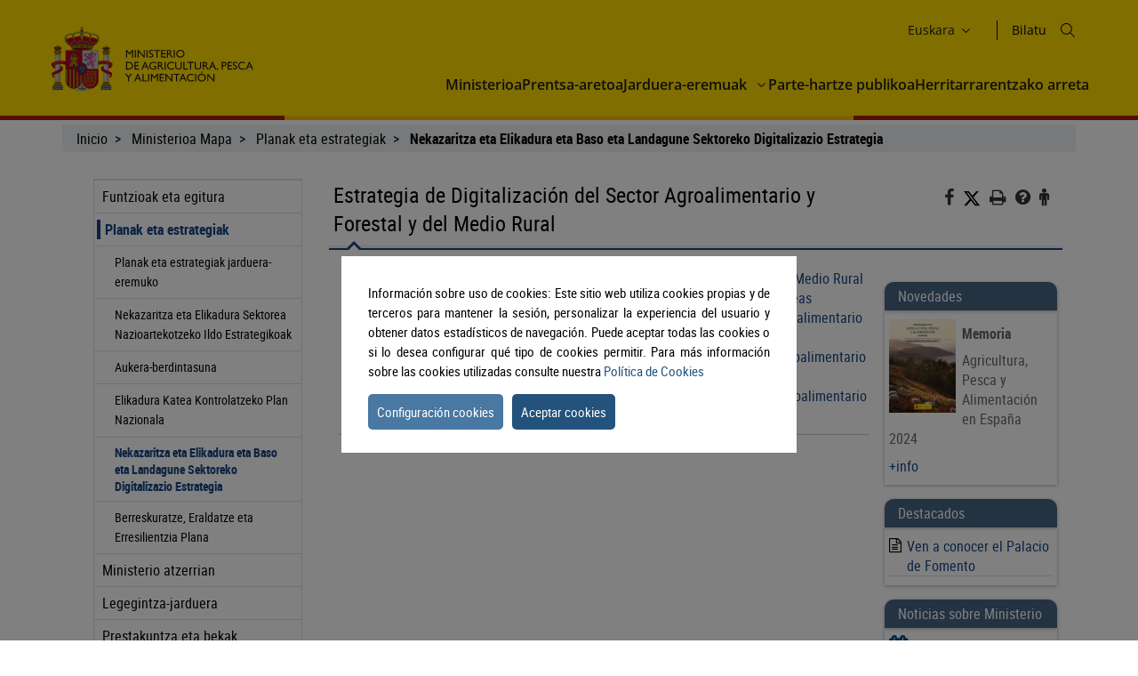

--- FILE ---
content_type: text/html;charset=UTF-8
request_url: https://www.mapa.gob.es/eu/ministerio/planes-estrategias/estrategia-digitalizacion-sector-agroalimentario
body_size: 9098
content:
<!DOCTYPE html> <html xmlns="http://www.w3.org/1999/xhtml" class="no-js" lang="eu"> <head> <meta charset="utf-8" /> <meta http-equiv="X-UA-Compatible" content="IE=edge" /> <meta name="viewport" content="width=device-width, initial-scale=1" /> <link rel="icon" href="/.resources/mgnl-mapa-frontend/webresources/img/magrama-favicon.ico"/> <title>Estrategia de Digitalización del Sector Agroalimentario y Forestal y del Medio Rural</title> <meta name="description" content="Estrategia de Digitalización del Sector Agroalimentario y Forestal y del Medio Rural"/> <meta name="keywords" content=""/> <meta name="robots" content="index,follow"/> <meta name="fecha_pub" content="2025-10-22" /> <meta name="seccion" content="Ministerio" /> <link rel="canonical" href="https://www.mapa.gob.es/es/ministerio/planes-estrategias/estrategia-digitalizacion-sector-agroalimentario" /> <link rel="stylesheet" type="text/css" href="/.resources/mgnl-mapa-frontend/webresources/css/libs/font-awesome-custom.css" media="all" /> <link rel="stylesheet" type="text/css" href="/.resources/mgnl-mapa-frontend/webresources/css/bootstrap-custom.css" media="all" /> <link rel="stylesheet" type="text/css" href="/.resources/mgnl-mapa-frontend/webresources/css/libs/mediaelementplayer.css" media="all" /> <link rel="stylesheet" type="text/css" href="/.resources/mgnl-mapa-frontend/webresources/css/libs/owl-carousel-custom.css" media="all" /> <link rel="stylesheet" type="text/css" href="/.resources/mgnl-mapa-frontend/webresources/css/libs/prettyPhoto-custom.css" media="all" /> <link rel="stylesheet" type="text/css" href="/.resources/mgnl-mapa-frontend/webresources/css/style-magrama-rwd.css" media="all" /> <link rel="stylesheet" type="text/css" href="/.resources/mgnl-mapa-frontend/webresources/css/nested-acordeon-custom.css" media="all" /> <link rel="stylesheet" type="text/css" href="/.resources/mgnl-mapa-frontend/webresources/css/magrama.css" media="all" /> <link rel="stylesheet" type="text/css" href="/.resources/mgnl-mapa-frontend/webresources/css/header.css" media="all" /> <link rel="stylesheet" type="text/css" href="/.resources/mgnl-mapa-frontend/webresources/css/footer.css" media="all" /> <link rel="stylesheet" type="text/css" href="/.resources/mgnl-mapa-frontend/webresources/css/libs/jquery-ui.css" media="all" /> <link rel="stylesheet" type="text/css" href="/.resources/mgnl-mapa-frontend/webresources/css/libs/lity.min.css" media="all" /> <script src="/.resources/mgnl-mapa-frontend/webresources/js/libs/jquery-3.7.0.min.js"></script> <script src="/.resources/mgnl-mapa-frontend/webresources/js/libs/bootstrap.min.js"></script> <script src="/.resources/mgnl-mapa-frontend/webresources/js/libs/bootstrap-select.js"></script> <script src="/.resources/mgnl-mapa-frontend/webresources/js/libs/jquery-lib-min.js"></script> <script src="/.resources/mgnl-mapa-frontend/webresources/js/libs/owl.carousel.min.js"></script> <script src="/.resources/mgnl-mapa-frontend/webresources/js/libs/mediaelement-and-player.min.js"></script> <script src="/.resources/mgnl-mapa-frontend/webresources/js/libs/imageMap.js"></script> <script src="/.resources/mgnl-mapa-frontend/webresources/js/libs/modernizr.js"></script> <script src="/.resources/mgnl-mapa-frontend/webresources/js/libs/prettyPhoto.js"></script> <script src="/.resources/mgnl-mapa-frontend/webresources/js/libs/stickyFill.js"></script> <script src="/.resources/mgnl-mapa-frontend/webresources/js/rrss.js"></script> <script src="/.resources/mgnl-mapa-frontend/webresources/js/toolbar.js"></script> <script src="/.resources/mgnl-mapa-frontend/webresources/js/libs/stackable.js"></script> <script src="/.resources/mgnl-mapa-frontend/webresources/js/libs/cookieconsentmin.js"></script> <script src="/.resources/mgnl-mapa-frontend/webresources/js/mapa-rwd.js"></script> <script src="/.resources/mgnl-mapa-frontend/webresources/js/main.js"></script> <script src="/.resources/mgnl-mapa-frontend/webresources/js/libs/calendario.js"></script> <script src="/.resources/mgnl-mapa-frontend/webresources/js/libs/jquery-ui.min.js"></script> <script src="/.resources/mgnl-mapa-frontend/webresources/js/libs/lity.min.js"></script> <script src="/.resources/mgnl-mapa-frontend/webresources/js/libs/magramaGTMmin.js"></script> </head> <body> <script id="magramaGTM" codgtm="GTM-KQ5QH6Q" src="/.resources/mgnl-mapa-frontend/webresources/js/libs/magramaGTMmin.js"></script> <header class="main-header"> <div class="content"> <section class="header--main-left"> <div class="header home"> <!--modulo logotipos--> <div class="logo-header"> <div class="logos"> <a href="/eu/" accesskey="0"> <img src="/dam/mapa_asset_paginas_manuales/cabecera/mapa_tcm30-622562.svg" alt="Ministerio de Agricultura, Pesca y Alimentación" title="Ministerio de Agricultura, Pesca y Alimentación" class="img-responsive"> </a> </div> </div> <!--fin modulo logotipos--> </div> </section> <section class="header--main-right"> <div class="info-header"> <!--modulo hiddenLink--> <h1 class="hidden-xs"> <a title="Ministerio de Agricultura, Pesca y Alimentación" href="/eu" accesskey="0">Ministerio de Agricultura, Pesca y Alimentación</a> </h1> <!--fin modulo hiddenLink--> <div class="organizador-menu"> <ul> <!--modulo idiomas--> <li class="organizador-idiomas"> <div class="selector-idiomas"> <div id="idioms"> <div id="idiomaselected" tabindex="0"> <span id="idiomasel"> Euskara </span> <svg xmlns="http://www.w3.org/2000/svg" width="15" height="15" viewBox="0 0 512 512" fill="none"> <path fill-rule="evenodd" clip-rule="evenodd" d="M114.686 181.686C120.935 175.438 131.065 175.438 137.314 181.686L255.5 299.873L373.686 181.686C379.935 175.438 390.065 175.438 396.314 181.686C402.562 187.935 402.562 198.065 396.314 204.314L273.885 326.743C263.731 336.896 247.269 336.896 237.115 326.743L114.686 204.314C108.438 198.065 108.438 187.935 114.686 181.686Z" fill="black"></path> </svg> </div> <div id="idiomas" style="display: none;"> <p><a href="/es/ministerio/planes-estrategias/estrategia-digitalizacion-sector-agroalimentario" lang="es"> Castellano </a></p> <p><a href="/en/ministerio/planes-estrategias/estrategia-digitalizacion-sector-agroalimentario" lang="en"> English </a></p> <p><a href="/fr/ministerio/planes-estrategias/estrategia-digitalizacion-sector-agroalimentario" lang="fr"> Français </a></p> <p><a href="/ca/ministerio/planes-estrategias/estrategia-digitalizacion-sector-agroalimentario" lang="ca"> Català </a></p> <p><a href="/gl/ministerio/planes-estrategias/estrategia-digitalizacion-sector-agroalimentario" lang="gl"> Galego </a></p> <p><a href="/eu/ministerio/planes-estrategias/estrategia-digitalizacion-sector-agroalimentario" lang="eu"> Euskara </a></p> <p><a href="/va/ministerio/planes-estrategias/estrategia-digitalizacion-sector-agroalimentario" lang="ca-valencia"> Valencià </a></p> </div> </div> </div> </li> <!--fin modulo idiomas--> <!--modulo redes sociales--> <li class="buscador" style="list-style-type: none;"> <span id="textoDeBusqueda" class="textoDeBusqueda">Bilatu</span> <span class="iconoDeBusqueda" id="iconoDeBusqueda"> <a class="pestana-configuracion" href="/eu/buscador" aria-label="Icono busqueda"> <svg xmlns="http://www.w3.org/2000/svg" xmlns:xlink="http://www.w3.org/1999/xlink" width="16px" height="16px" viewBox="0 0 16 16" version="1.1"> <g id="surface1"> <path style="stroke: none; fill-rule: evenodd; fill: rgb(0%, 0%, 0%); fill-opacity: 1;" d="M 11.75 6.375 C 11.75 9.34375 9.34375 11.75 6.375 11.75 C 3.40625 11.75 1 9.34375 1 6.375 C 1 3.40625 3.40625 1 6.375 1 C 9.34375 1 11.75 3.40625 11.75 6.375 Z M 10.515625 11.222656 C 9.402344 12.175781 7.957031 12.75 6.375 12.75 C 2.855469 12.75 0 9.894531 0 6.375 C 0 2.855469 2.855469 0 6.375 0 C 9.894531 0 12.75 2.855469 12.75 6.375 C 12.75 7.957031 12.175781 9.402344 11.222656 10.515625 L 15.855469 15.144531 C 16.046875 15.339844 16.046875 15.660156 15.855469 15.855469 C 15.660156 16.046875 15.339844 16.046875 15.144531 15.855469 Z M 10.515625 11.222656 "> </path> </g> </svg> <span class="sr-only">Bilatu</span> </a> </span> </li> <!--fin modulo redes sociales--> </ul> </div> </div> <nav id="nav" role="navigation" aria-label="Navegador"> <svg xmlns="http://www.w3.org/2000/svg" id="top--menu-icon" width="51px" height="51px" viewBox="0 0 512 512"> <path fill="#000" d="M32 96v64h448V96H32zm0 128v64h448v-64H32zm0 128v64h448v-64H32z"></path> </svg> <div id="botonMenu" class="botonMenu" role="button"> <div id="botonMenu" class="botonMenu" role="button"> <button type="button" id="botonMenu-btn" class="navbar-toggle collapsed" data-toggle="collapse" aria-expanded="false" aria-controls="navbar" data-target="#navegacion-inferior"> <span class="sr-only">Menu de navegacion</span> <span class="icon-bar top-bar"></span> <span class="icon-bar middle-bar"></span> <span class="icon-bar bottom-bar"></span> </button> <label for="top--menu-input">Menú</label> <span>.</span> </div> </div> <input type="checkbox" id="top--menu-input" name="top--menu-input" /> <div class="navbar1 navbar-static-top"> <div class="reorder-container"> <div class="organizador-menu-responsive"> <ul> <li class="organizador-idioma-responsive"> <div id="idiomaselected-responsive" tabindex="0"> <label for="idiomas-responsive-input"> <span id="idiomasel-responsive">Castellano</span> <svg xmlns="http://www.w3.org/2000/svg" width="15" height="15" viewBox="0 0 512 512" fill="none"> <path fill-rule="evenodd" clip-rule="evenodd" d="M114.686 181.686C120.935 175.438 131.065 175.438 137.314 181.686L255.5 299.873L373.686 181.686C379.935 175.438 390.065 175.438 396.314 181.686C402.562 187.935 402.562 198.065 396.314 204.314L273.885 326.743C263.731 336.896 247.269 336.896 237.115 326.743L114.686 204.314C108.438 198.065 108.438 187.935 114.686 181.686Z" fill="black"></path> </svg> <label> </div> <input type="checkbox" id="idiomas-responsive-input" name="idiomas-responsive-input" aria-label="" /> <div class="selector-idiomas-responsive"> <label for="idiomas-responsive-input"> <span class="icon-bar top-bar"></span> <span class="icon-bar bottom-bar"></span> </label> <div id="idioms-responsive"> <div id="idiomas-responsive"> <p><a href="/ca" lang="ca">Català</a></p> <p><a href="/gl" lang="gl">Galego</a></p> <p><a href="/eu" lang="eu">Euskara</a></p> <p><a href="/va" lang="ca-valencia">Valencià</a></p> <p><a href="/en" lang="en">English</a></p> <p><a href="/fr" lang="fr">Francés</a></p> </div> <noscript> <div id="idiomas-responsive-ns" > <p><a href="/ca" lang="ca">Català</a></p> <p><a href="/gl" lang="gl">Galego</a></p> <p><a href="/eu" lang="eu">Euskara</a></p> <p><a href="/va" lang="ca-valencia">Valencià</a></p> <p><a href="/en" lang="en">English</a></p> <p><a href="/fr" lang="fr">Francés</a></p> </div> </noscript> </div> </div> </li> </ul> </div> <p class="close-menu-button">Cerrar</p> </div> <ul class="nav navbar-nav1 nivel1"> <li class="dropdown1 nivel1"> <a class="dropdown1-a nivel1" href="/eu/ministerio" title="Ministerioa"> Ministerioa </a> </li> <li class="dropdown1 nivel1"> <a class="dropdown1-a nivel1" href="/eu/prensa/ultimas-noticias" title="Prentsa-aretoa"> Prentsa-aretoa </a> </li> <li class="dropdown1 nivel1 dbClick" style=""> <a class="dropdown1-a nivel1" href="/eu/areas-de-actividad" title="Jarduera-eremuak"> Jarduera-eremuak </a> <a class="dropdown1-display nivel1" href="#"> <span> <svg xmlns="http://www.w3.org/2000/svg" width="15" height="15" viewBox="0 0 512 512" fill="none"> <title>Jarduera-eremuak</title> <path fill-rule="evenodd" clip-rule="evenodd" d="M114.686 181.686C120.935 175.438 131.065 175.438 137.314 181.686L255.5 299.873L373.686 181.686C379.935 175.438 390.065 175.438 396.314 181.686C402.562 187.935 402.562 198.065 396.314 204.314L273.885 326.743C263.731 336.896 247.269 336.896 237.115 326.743L114.686 204.314C108.438 198.065 108.438 187.935 114.686 181.686Z" fill="black"></path> </svg> </span> </a> <div class="nivel2-container"> <div class="title-container"> <p class="nivel2-title"> Jarduera-eremuak </p> <span>›</span> </div> <p class="nivel2-close-button close-menu-button"> Cerrar <span> X </span> </p> <ul class="navbar-nav2 nivel2"> <li class="dropdown2 nivel2" style=""> <a class="dropdown2-a nivel2" title="Nekazaritza" href="/eu/agricultura/temas" > Nekazaritza </a> <p class=""> Información relativa a las producciones y mercados agrícolas, gestión y aspectos relacionados </p> </li> <li class="dropdown2 nivel2" style=""> <a class="dropdown2-a nivel2" title="Abeltzaintza" href="/eu/ganaderia/temas" > Abeltzaintza </a> <p class=""> Información relativa a producción y mercados, cabaña ganadera y aspectos relacionados </p> </li> <li class="dropdown2 nivel2" style=""> <a class="dropdown2-a nivel2" title="Arrantza" href="/eu/pesca/temas" > Arrantza </a> <p class=""> Información sobre el sector pesquero y acuícola e información relativa a la flota pesquera, recursos y reservas marinas </p> </li> <li class="dropdown2 nivel2" style=""> <a class="dropdown2-a nivel2" title="Elikadura" href="/eu/alimentacion/temas" > Elikadura </a> <p class=""> Información y datos </p> </li> <li class="dropdown2 nivel2" style=""> <a class="dropdown2-a nivel2" title="Landa-garapena" href="/eu/desarrollo-rural/temas" > Landa-garapena </a> <p class=""> Información relativa a las líneas de actuación para impulsar el desarrollo del medio rural e información relacionada </p> </li> <li class="dropdown2 nivel2" style=""> <a class="dropdown2-a nivel2" title="Nekazaritzako politika bateratua" href="/eu/pac" > Nekazaritzako politika bateratua </a> <p class=""> Toda la información sobre la Política Agraria Común y su aplicación en España </p> </li> <li class="dropdown2 nivel2" style=""> <a class="dropdown2-a nivel2" title="Egoitza elektronikoa" href="https://sede.mapa.gob.es/portal/site/seMAPA" target="_blank" > Egoitza elektronikoa </a> <p class=""> Acceso a la información, servicios y trámites electrónicos </p> </li> <li class="dropdown2 nivel2" style=""> <a class="dropdown2-a nivel2" title="Estatistikak eta azterketa" href="/eu/estadistica-analisis/temas" > Estatistikak eta azterketa </a> <p class=""> Indicadores y datos de los sectores agrícola, ganadero, pesquero y de alimentación </p> </li> <li class="dropdown2 nivel2" style=""> <a class="dropdown2-a nivel2" title="Kartografia eta GIS" href="/eu/cartografia-y-sig" > Kartografia eta GIS </a> <p class=""> Consulta y acceso a la información geográfica del MAPA </p> </li> <li class="dropdown2 nivel2" style=""> <a class="dropdown2-a nivel2" title="Formación agroalimentaria" href="/eu/desarrollo-rural/formacion/" > Formación agroalimentaria </a> <p class=""> Información y datos </p> </li> </ul> </div> </li> <li class="dropdown1 nivel1"> <a class="dropdown1-a nivel1" href="/eu/ministerio/servicios/participacion-publica" title="Parte-hartze publikoa"> Parte-hartze publikoa </a> </li> <li class="dropdown1 nivel1"> <a class="dropdown1-a nivel1" href="/eu/ministerio/servicios/informacion" title="Herritarrarentzako arreta"> Herritarrarentzako arreta </a> </li> </ul> </div> </nav> </section> </div> </header> <div id="subHeader" class="subHeader"> <div class="subHeader-inner"></div> <div class="subHeader-inner"></div> <div class="subHeader-inner"></div> </div> <main> <form id="buscador-principal" action="/eu/buscador/" method="get" name="buscador-principal" role="form" aria-label="Buscador"> <fieldset> <legend style="display: none;">Buscador principal</legend> <label for="buscador-principal-input"><span>Buscador Principal</span></label> <div id="buscador-principal-inputGroup"> <input type="search" id="buscador-principal-input" name="q" placeholder="Buscar en el ministerio" title="Buscar en el ministerio"> <div id="areaSvg"> <svg xmlns="http://www.w3.org/2000/svg" width="16" height="16" viewBox="0 0 512 512" fill="none"> <g clip-path="url(#clip0_207_44)"> <path fill-rule="evenodd" clip-rule="evenodd" d="M376 204C376 298.993 298.993 376 204 376C109.007 376 32 298.993 32 204C32 109.007 109.007 32 204 32C298.993 32 376 109.007 376 204ZM336.494 359.122C300.849 389.597 254.574 408 204 408C91.3339 408 0 316.666 0 204C0 91.3339 91.3339 0 204 0C316.666 0 408 91.3339 408 204C408 254.574 389.597 300.849 359.122 336.494L507.314 484.686C513.562 490.935 513.562 501.065 507.314 507.314C501.065 513.562 490.935 513.562 484.686 507.314L336.494 359.122Z" fill="black"></path> </g> <defs> <clipPath id="clip0_207_44"> <rect width="512" height="512" fill="white"></rect> </clipPath> </defs> </svg> </div> </div> </fieldset> </form> </main> <div class="container general"> <div class="col-md-12"> <div class="row clearfix"> <div class="migas"> <ul> <li> <a href="/eu/">Inicio</a> </li> <li> <a href="/eu/ministerio">Ministerioa Mapa</a> </li> <li> <a href="/eu/ministerio/planes-estrategias">Planak eta estrategiak</a> </li> <li> <b>Nekazaritza eta Elikadura eta Baso eta Landagune Sektoreko Digitalizazio Estrategia</b> </li> </ul> </div> <div class="col-md-12" id="main"> <div class="row row-offcanvas row-offcanvas-left"> <div class="col-xs-6 col-sm-3 col-md-3 sidebar-offcanvas" id="sidebar" role="navigation"> <p class="visible-xs ocultar-offcanvas"> <button type="button" class="btn btn-info btn-xs " data-toggle="offcanvas"><i class='fa fa-arrow-left faa-pulse animated'></i>Ocultar</button> </p> <h2 class="ocultar-visualmente" xmlns:myObj="mgm:component-link" xmlns:msxsl="urn:schemas-microsoft-com:xslt">Navegación lateral</h2> <div class="sidebar-nav"> <ul class="nav"> <li> <a href="/eu/ministerio/funciones-estructura">Funtzioak eta egitura</a> </li> <li class="open"> <span class="h2_menu"> <a href="/eu/ministerio/planes-estrategias">Planak eta estrategiak</a> </span> <ul> <li> <a href="/eu/ministerio/planes-estrategias/planes-y-estrategias-por-area-de-actividad">Planak eta estrategiak jarduera-eremuko</a> </li> <li> <a href="/eu/ministerio/planes-estrategias/lineas-estrategicas-para-la-internacionalizacion-del-sector-agroalimentario">Nekazaritza eta Elikadura Sektorea Nazioartekotzeko Ildo Estrategikoak</a> </li> <li> <a href="/eu/ministerio/planes-estrategias/igualdad-de-oportunidades">Aukera-berdintasuna</a> </li> <li> <a href="/eu/ministerio/planes-estrategias/plan-nacional-de-control-de-la-cadena-alimentaria">Elikadura Katea Kontrolatzeko Plan Nazionala</a> </li> <li class="open"> <span class="h3_menu"> <a href="/eu/ministerio/planes-estrategias/estrategia-digitalizacion-sector-agroalimentario">Nekazaritza eta Elikadura eta Baso eta Landagune Sektoreko Digitalizazio Estrategia</a> </span> </li> <li> <a href="/eu/ministerio/planes-estrategias/recuperacion-transformacion-resiliencia">Berreskuratze, Eraldatze eta Erresilientzia Plana</a> </li> </ul> </li> <li> <a href="/eu/ministerio/ministerio-exterior">Ministerio atzerrian</a> </li> <li> <a href="/eu/ministerio/actividad-legislativa">Legegintza-jarduera</a> </li> <li> <a href="/eu/ministerio/formacion-becas">Prestakuntza eta bekak</a> </li> <li> <a href="/eu/ministerio/publicaciones-archivo-biblioteca">Artxiboak, Liburutegiak eta Mediateka</a> </li> <li> <a href="/eu/ministerio/campanas">Kanpainak</a> </li> <li> <a href="/eu/ministerio/proyectos-cooperacion">Lankidetza-proiektuak</a> </li> <li> <a href="/eu/ministerio/premios">Sariak</a> </li> <li> <a href="/eu/ministerio/dias-mundiales-fechas-destacadas">Mundu osoan ospatzen diren egunak eta data garrantzitsuak</a> </li> <li> <a href="/eu/ministerio/palacio-de-fomento">Sustapen jauregia</a> </li> <li> <a href="/eu/ministerio/patrimonio">Ondarea</a> </li> <li> <a href="/eu/ministerio/area-infantil">Haurren txokoa</a> </li> <li> <a href="/eu/ministerio/servicios">Zerbitzuak</a> </li> <li> <a href="/eu/ministerio/info-dana">Info dana</a> </li> <li> <a href="/eu/ministerio/info-incendios">Info dana</a> </li> </ul> </div> </div> <div class="col-xs-12 col-sm-9 col-md-9 contenido subhome-new"> <p class="visible-xs btn-offcanvas"> <button type="button" class="btn btn-info btn-xs" data-toggle="offcanvas"><i class="fa fa-arrow-right faa-pulse animated"></i>Navegacion</button> </p> <h2 class="pestana-titulo col-md-9">Estrategia de Digitalización del Sector Agroalimentario y Forestal y del Medio Rural</h2> <div class="col-md-3 redes"> <ul class="social-contenido"> <li class="quita-bullets"> <a id="btnFacebook" href="javascript:void(0)" aria-label="Facebook" alt="Compartir en Facebook" title="Compartir en Facebook"> <i class="fa ico-facebook"></i> <span class="sr-only">Facebook</span> </a> </li> <li class=""> <a id="btnTwitter" href="javascript:void(0)" aria-label="Twitter" alt="Compartir en X" title="Compartir en X"> <img src="/.resources/mgnl-mapa-frontend/webresources/img/twitter-tools.svg" alt="Compartir en X" title="Compartir en X" width="20" height="20"> <span class="sr-only">X</span> </a> </li> <li class="tools quita-bullets" style="list-style-type: none;"> <a href="javascript:window.print();" alt="Imprimir" title="Imprimir"> <i class="fa ico-imprimir" aria-hidden="true"></i> <span class="sr-only">Imprimir</span> </a> </li> <li class="tools quita-bullets"> <a href="/eu/atencion-al-ciudadano/ayuda-general" alt="Ayuda" title="Ayuda"> <i class="fa ico-ayuda" aria-hidden="true"></i> <span class="sr-only">Ayuda</span> </a> </li> <li class="tools quita-bullets"> <a href="/eu/ministerio/servicios/informacion" alt="Atención al ciudadano" title="Atención al ciudadano"> <i class="fa ico-ciudadano" aria-hidden="true"></i> <span class="sr-only">Atención al ciudadano</span> </a> </li> </ul> </div> <span class="pestana-flecha"></span> <div class="col-md-9" id="col-izquierda"> <div class="col-md-12 col-sm-12 col-xs-12"> <div class="anclas-enlaces"> <div class="panel"> <div class="panel-body"> <div class="panel-info"> <div></div> <ul class="custom-bullet"> <li> <i class="fa ico-pdf"></i> <a href="/dam/mapa/contenido/ministerio/planes-y-estrategias/planes-y-estrategias.-mapa/estrategia-de-digitalizacion/estrategia_digitalizacion_sector_agroalimentario_forestal_medio_rural_ve.pdf" target="_blank" >Estrategia de Digitalización del Sector Agroalimentario y Forestal y del Medio Rural</a> </li> <li> <i class="fa ico-pdf"></i> <a href="/dam/mapa/contenido/ministerio/planes-y-estrategias/planes-y-estrategias.-mapa/estrategia-de-digitalizacion/digitisationstrategy.pdf" target="_blank" >Digitisation Strategy for the Agri-Food and Forestry Sector and Rural Areas</a> </li> <li> <i class="fa ico-pdf"></i> <a href="/dam/mapa/contenido/ministerio/planes-y-estrategias/planes-y-estrategias.-mapa/estrategia-de-digitalizacion/plan-accion-2019-2020-estrategia-digitalizacion.pdf" target="_blank" >I Plan de Acción 2019-2020. Estrategia de Digitalización del Sector Agroalimentario y Forestal y del Medio Rural</a> </li> <li> <i class="fa ico-pdf"></i> <a href="/dam/mapa/contenido/ministerio/planes-y-estrategias/planes-y-estrategias.-mapa/estrategia-de-digitalizacion/ii-plan-accion-estrategia-digitalizacion-2021-2023.pdf" target="_blank" >II Plan de Acción 2021-2023. Estrategia de Digitalización del Sector Agroalimentario y Forestal y del Medio Rural</a> </li> <li> <i class="fa ico-pdf"></i> <a href="/dam/mapa/contenido/desarrollo-rural/temas/innovacion/digitalizacion/iii-plan-accion-2024-2026.pdf" target="_blank" >III Plan de Acción 2024-2026. Estrategia de digitalización del sector agroalimentario y del medio rural</a> </li> </ul> </div> </div> </div> </div> </div> </div> <div class="col-md-3 col-sm-12 col-xs-12" id="col-derecha"> <div class="panel"> <div class="panel-heading adorno-nivel2"> <h3 class="sombreado-caja">Novedades</h3> </div> <div class="panel-body sombreado-caja"> <div class="panel-imagen"> <img src="/dam/mapa/contenido/ministerio/servicios/publicaciones/memoria-2024/portada-memoria-mapa-2024.jpg" alt="Portada memoria MAPA 2024" title="Portada memoria MAPA 2024" class="img-responsive" /> </div> <div class="panel-info"> <p><span>Memoria</span></p> <p><p>Agricultura, Pesca y Alimentaci&oacute;n en Espa&ntilde;a 2024</p> </p> <a href="/eu/ministerio/publicaciones-archivo-biblioteca/publicaciones/memoria-mapa-2024" >+info</a> </div> </div> </div> <div class="panel"> <div class="panel-heading adorno-nivel2"> <h3 class="sombreado-caja"> Destacados </h3> </div> <div class="panel-body sombreado-caja"> <ul> <li class="quita-bullets" style="list-style-type: none;"> <i class="other" aria-hidden="true"></i> <a title="visitas guiadas" href="/eu/ministerio/palacio-de-fomento/visitas-guiadas" >Ven a conocer el Palacio de Fomento</a> </li> </ul> </div> </div><div class="panel"> <div class="panel-heading adorno-nivel2"> <h3 class="sombreado-caja"> Noticias sobre Ministerio </h3> </div> <div class="panel-body sombreado-caja"> <ul> <li> <div class="noticia-cabecera"> <div class="noticia-titulares"> <span class="noticia-fecha calendar"> 2025(e)ko uztailaren 30(a) </span> <h3 class="noticia-titulo"> <a href="/eu/prensa/ultimas-noticias/detalle_noticias/el-ministerio-de-agricultura--pesca-y-alimentaci-n-simplifica-los-tr-mites-para-la-solicitud-de-las-ayudas-a-la-investigaci-n-en-apicultura/35cbe7d0-7f84-43fc-8f2d-7e80353642d3" enlace="35cbe7d0-7f84-43fc-8f2d-7e80353642d3" title="El Ministerio de Agricultura, Pesca y Alimentación simplifica los trámites para la solicitud de las ayudas a la investigación en apicultura"> El Ministerio de Agricultura, Pesca y Alimentación simplifica los trámites para la solicitud de las ayudas a la investigación en apicultura </a> </h3> </div> </div> </li> <li> <div class="noticia-cabecera"> <div class="noticia-titulares"> <span class="noticia-fecha calendar"> 2025(e)ko uztailaren 30(a) </span> <h3 class="noticia-titulo"> <a href="/eu/prensa/ultimas-noticias/detalle_noticias/el-boe-publica-los-nombramientos-de-emilio-garc-a-como-director-general-de-sanidad-de-la-producci-n-agroalimentaria-y-bienestar-animal-y-silvia-capdevilla-como-nueva-presidenta-del-fega/08adee48-eaa1-402a-a3f3-26e74f78f05a" enlace="08adee48-eaa1-402a-a3f3-26e74f78f05a" title="El BOE publica los nombramientos de Emilio García como director general de Sanidad de la Producción Agroalimentaria y Bienestar Animal y Silvia Capdevilla como nueva presidenta del FEGA"> El BOE publica los nombramientos de Emilio García como director general de Sanidad de la Producción Agroalimentaria y Bienestar Animal y Silvia Capdevilla como nueva presidenta del FEGA </a> </h3> </div> </div> </li> </ul> <p class="ver-rss"><i class="rss" aria-hidden="true"></i><a id="listado_noticias_col_dcha" class="ver-novedades" href="/eu/ministerio/noticiasrss" > Noticias sobre Ministerio </a></p> <p class="ver-todo"><a id="listado_noticias_col_dcha" class="ver-novedades" href="/eu/prensa/ultimas-noticias"><i class="fa ico-noticia" title="Ver todas las noticias" aria-hidden="true" aria-label="Ver todas las noticias"></i>Ver todas las noticias</a></p> </div> </div> <script> function sethref(valor) { var vhref = document.getElementById("listado_noticias_col_dcha").href; var result = vhref + "?tcm=" + valor; location = result; } </script><h3 class="encabezado-columna">Acceso directo</h3> <div class="novedades-caja sombreado-caja "> <a href="/eu/ministerio/planes-estrategias/igualdad-de-oportunidades" target="_blank" > <img src="/dam/mapa/contenido/ministerio/columna-derecha-mapa/componente-acceso-directo-mapa/banner-igualdad-oportunidades.png" alt="Imagen acceso directo igualdad de oportunidades" class="img-responsive"> </a> </div> </div> </div> </div> </div> </div> </div> </div> <footer class="main-footer"> <div class="content"> <section id="footer-top"> <a id="back-to-top" href="javascript:void(0)" class="btn btn-lg back-to-top" role="button" title="Volver arriba" data-toggle="tooltip" data-placement="left" aria-label="Enlace inicio" style="display: none;"> <span class="glyphicon glyphicon-chevron-up"></span> <span class="sr-only">Volver arriba</span> </a> <article class="footer-top-left"> <nav id="nav--fotter-links" class="nav--footer" role="navigation" aria-label="Navegador Enlaces Legales Mapa Sitio"> <ul> <li> <a href="/eu/" > © Ministerio de Agricultura, Pesca y Alimentación </a> </li> <li> <a href="/eu/atencion-al-ciudadano/guia-de-accesibilidad" > Erabilgarritasuna </a> </li> <li> <a href="/eu/mapa-web" > Webgunearen mapa </a> </li> <li> <a href="/eu/atencion-al-ciudadano/guia-de-navegacion" > Nabigazio gida </a> </li> <li> <a href="/eu/atencion-al-ciudadano/aviso-legal" > Aviso legal </a> </li> <li> <a href="/eu/ministerio/servicios/canal-informante/canal-informante" > Informatzailearen kanala </a> </li> </ul> </nav> </article> <article class="footer-top-right"> <nav id="nav--footer-socialMedia" class="nav--footer" role="navigation" aria-label="Navegador Enlaces Redes Sociales"> <ul> <li> <a href="https://www.instagram.com/gobmapa/" target="_blank" class=""> <img src="/dam/mapa_asset_paginas_manuales/pie/instagram.svg" alt="Instagram"> </a> </li> <li> <a href="https://x.com/gobmapa" target="_blank" class=""> <img src="/dam/mapa_asset_paginas_manuales/pie/twitter.svg" alt="X"> </a> </li> <li> <a href="https://www.facebook.com/mapagob/" target="_blank" class=""> <img src="/dam/mapa_asset_paginas_manuales/pie/facebook.svg" alt="Facebook"> </a> </li> <li> <a href="https://t.me/mapagob" target="_blank" class=""> <img src="/dam/mapa_asset_paginas_manuales/pie/telegram.svg" alt="Telegram"> </a> </li> <li> <a href="https://www.youtube.com/channel/UCZ8MbJVbpAdwZ6JU0JK_1BA" target="_blank" class=""> <img src="/dam/mapa_asset_paginas_manuales/pie/youtube.svg" alt="YouTube"> </a> </li> <li> <a href="https://es.linkedin.com/company/ministeriodeagriculturapescayalimentaci%C3%B3n" target="_blank" class=""> <img src="/dam/mapa_asset_paginas_manuales/pie/linkedin.svg" alt="Linkedin"> </a> </li> <li> <a href="https://www.flickr.com/photos/gobmapa/" target="_blank" class=""> <img src="/dam/mapa_asset_paginas_manuales/pie/flickr.svg" alt="Flickr"> </a> </li> </ul> </nav> </article> </section> <section id="footer-bottom"> <section id="footer-bottom"> <picture class="footer__picture" role="banner"> <img src="/dam/mapa_asset_paginas_manuales/pie/mapagob_tcm30-622565.svg" alt="Ministerio de Agricultura, Pesca y Alimentación" title="Ministerio de Agricultura, Pesca y Alimentación"> </picture> <address class="footer__address-legals" aria-label="Textos Legales"> <p>Ministerio de Agricultura, Pesca y Alimentación</p> <p>Pº Infanta Isabel, 1 28014 Madrid (España)</p> </address> </section> </section> </div> </footer> <div id="cookiesPopUp"> <div id="cerrar"> <i class="fa fa-times close-button topright" aria-hidden="true" alt="Botón cerrar"></i> </div> <div class="panel"> <div class="panel-heading"> <h3 id="ancla0">Introducción general al uso de cookies en MAPA.gob.es</h3> </div> <div class="panel-body"> <div class="panel-info"> <p>Las cookies son archivos que se pueden descargar en su equipo a través de las páginas web. Son herramientas que tienen un papel esencial para la prestación de numerosos servicios de la sociedad de la información. Entre otros, permiten a una página web almacenar y recuperar información sobre los hábitos de navegación de un usuario o de su equipo y, dependiendo de la información obtenida, se pueden utilizar para reconocer al usuario y mejorar el servicio ofrecido.</p> </div> </div> </div> <div class="panel"> <div class="panel-heading"> <h3 id="ancla1">Tipos de cookies</h3> </div> <div class="panel-body"> <div class="panel-info"> <p>Según quien sea la entidad que gestione el dominio desde donde se envían las cookies y trate los datos que se obtengan se pueden distinguir dos tipos: cookies propias y cookies de terceros.</p> <p>Existe también una segunda clasificación según el plazo de tiempo que permanecen almacenadas en el navegador del cliente, pudiendo tratarse de cookies de sesión o cookies persistentes.</p> <p>Por último, existe otra clasificación con cinco tipos de cookies según la finalidad para la que se traten los datos obtenidos: cookies técnicas, cookies de personalización, cookies de análisis, cookies publicitarias y cookies de publicidad comportamental.</p> <p>Para más información a este respecto puede consultar la <a href="https://www.aepd.es/sites/default/files/2020-07/guia-cookies.pdf" title="Guía uso de cookies AEPD" rel="ventananueva">Guía sobre el uso de las cookies de la Agencia Española de Protección de Datos</a>.</p> </div> </div> </div> <div class="panel"> <div class="panel-heading"> <h3 id="ancla2">Cookies utilizadas en la web</h3> </div> <div class="panel-body"> <div class="panel-info"> <p>El portal web del Ministerio de Agricultura, Pesca y Alimentación utiliza Google Analytics, esta es una herramienta de analítica que ayuda a los sitios web y a los propietarios de aplicaciones a entender el modo en que sus visitantes interactúan con sus propiedades. Se utilizan un conjunto de cookies para recopilar información e informar de las estadísticas de uso de los sitios web sin identificar personalmente a los visitantes de Google. Más información sobre las <a href="https://developers.google.com/analytics/devguides/collection/analyticsjs/cookie-usage" title="Cookies Google Analytics" rel="ventananueva">cookies de Google Analytics e información sobre la privacidad</a>. Estas cookies se pueden rechazar o aceptar ya que no interfieren en el funcionamiento de la página web pero sirven de gran ayuda aportando información que posibilita un mejor y más apropiado servicio por parte de este portal.</p> <p>Por último, se descarga una cookie de tipo técnico denominada cookie-compliance, propia, de tipo técnico y de sesión. Gestiona el consentimiento del usuario ante el uso de las cookies en la página web, con el objeto de recordar aquellos usuarios que las han aceptado y aquellos que no, de modo que a los primeros no se les muestre información en la parte superior de la página al respecto. Esta cookie es de obligada utilización para el funcionamiento correcto del portal.</p> </div> </div> </div> <div class="panel"> <div class="panel-heading"> <h3 id="ancla3">Aceptación / Rechazo de la Política de cookies</h3> </div> <div class="panel-body"> <div class="panel-info"> <p>El Ministerio de Agricultura, Pesca y Alimentación permite la aceptación o rechazo de las cookies no esenciales para el funcionamiento del portal. Para ello una vez que el usuario acceda al portal se mostrará un mensaje en la parte central con información de la política de cookies y las siguientes opciones: </p> <ul> <li><strong>Aceptar cookies</strong>: Si el usuario pulsa este botón, se aceptarán los cookies no obligatorias y no se volverá a visualizar este aviso al acceder a cualquier página del portal.</li> <li><strong>Configurar cookies</strong>: Si el usuario pulsa sobre el botón de configurar, se accederá a una segunda ventana modal donde se podrá configurar que cookies aceptar. Esta segunda ventana explica las cookies utilizadas en la actualidad y permite la selección o rechazo de las cookies no obligatorias. Una vez finalizada la selección se deberá presionar al botón Guardar configuración.</li> </ul> </div> </div> </div> <div class="panel"> <div class="panel-heading"> <h3 id="ancla4">Cómo modificar la configuración de las cookies</h3> </div> <div class="panel-body"> <div class="panel-info"> <p>Usted puede restringir, bloquear o borrar las cookies del Ministerio de Agricultura, Pesca y Alimentación o cualquier otra página web, utilizando su navegador. En cada navegador la operativa es diferente, la función de "Ayuda" le mostrará cómo hacerlo.</p> <ul class="custom-bullet"> <li> <i class="fa ico-link"></i> <a href="http://windows.microsoft.com/es-xl/internet-explorer/delete-manage-cookies#ie=&quot;ie-10&quot; " target ="_blank">Internet Explorer</a> </li> <li> <i class="fa ico-link"></i> <a href="http://support.mozilla.org/es/kb/Borrar%20cookies " target ="_blank">FireFox</a> </li> <li> <i class="fa ico-link"></i> <a href="http://support.google.com/chrome/answer/95647?hl=&quot;es&quot; " target ="_blank">Chrome</a> </li> <li> <i class="fa ico-link"></i> <a href="http://www.apple.com/es/privacy/use-of-cookies/ " target ="_blank">Safari</a> </li> </ul> </div> </div> </div> <div id="cerrarbotoncookies"><button type="button">Cerrar</button></div> </div> <div id="fondotransparencia-gris"></div> <div id="background-responsive-menu"></div> </body> </html>

--- FILE ---
content_type: application/javascript;charset=UTF-8
request_url: https://www.mapa.gob.es/.resources/mgnl-mapa-frontend/webresources/js/libs/bootstrap-select.js
body_size: 13532
content:
(function ($) {
    'use strict'; if (!String.prototype.includes) {
        (function () {
            'use strict'; var toString = {}.toString; var defineProperty = (function () {
                try { var object = {}; var $defineProperty = Object.defineProperty; var result = $defineProperty(object, object, object) && $defineProperty; } catch (error) { }
                return result;
            }()); var indexOf = ''.indexOf; var includes = function (search) {
                if (this == null) { throw new TypeError(); }
                var string = String(this); if (search && toString.call(search) == '[object RegExp]') { throw new TypeError(); }
                var stringLength = string.length; var searchString = String(search); var searchLength = searchString.length; var position = arguments.length > 1 ? arguments[1] : undefined; var pos = position ? Number(position) : 0; if (pos != pos) { pos = 0; }
                var start = Math.min(Math.max(pos, 0), stringLength); if (searchLength + start > stringLength) { return false; }
                return indexOf.call(string, searchString, pos) != -1;
            }; if (defineProperty) { defineProperty(String.prototype, 'includes', { 'value': includes, 'configurable': true, 'writable': true }); } else { String.prototype.includes = includes; }
        }());
    }
    if (!String.prototype.startsWith) {
        (function () {
            'use strict'; var defineProperty = (function () {
                try { var object = {}; var $defineProperty = Object.defineProperty; var result = $defineProperty(object, object, object) && $defineProperty; } catch (error) { }
                return result;
            }()); var toString = {}.toString; var startsWith = function (search) {
                if (this == null) { throw new TypeError(); }
                var string = String(this); if (search && toString.call(search) == '[object RegExp]') { throw new TypeError(); }
                var stringLength = string.length; var searchString = String(search); var searchLength = searchString.length; var position = arguments.length > 1 ? arguments[1] : undefined; var pos = position ? Number(position) : 0; if (pos != pos) { pos = 0; }
                var start = Math.min(Math.max(pos, 0), stringLength); if (searchLength + start > stringLength) { return false; }
                var index = -1; while (++index < searchLength) { if (string.charCodeAt(start + index) != searchString.charCodeAt(index)) { return false; } }
                return true;
            }; if (defineProperty) { defineProperty(String.prototype, 'startsWith', { 'value': startsWith, 'configurable': true, 'writable': true }); } else { String.prototype.startsWith = startsWith; }
        }());
    }
    if (!Object.keys) {
        Object.keys = function (o, k, r) {
            r = []; for (k in o)
                r.hasOwnProperty.call(o, k) && r.push(k); return r;
        };
    }
    $.fn.triggerNative = function (eventName) {
        var el = this[0], event; if (el.dispatchEvent) {
            if (typeof Event === 'function') { event = new Event(eventName, { bubbles: true }); } else { event = document.createEvent('Event'); event.initEvent(eventName, true, false); }
            el.dispatchEvent(event);
        } else {
            if (el.fireEvent) { event = document.createEventObject(); event.eventType = eventName; el.fireEvent('on' + eventName, event); }
            this.trigger(eventName);
        }
    }; $.expr[':'].icontains = function (obj, index, meta) { var $obj = $(obj); var haystack = ($obj.data('tokens') || $obj.text()).toUpperCase(); return haystack.includes(meta[3].toUpperCase()); }; $.expr[':'].ibegins = function (obj, index, meta) { var $obj = $(obj); var haystack = ($obj.data('tokens') || $obj.text()).toUpperCase(); return haystack.startsWith(meta[3].toUpperCase()); }; $.expr[':'].aicontains = function (obj, index, meta) { var $obj = $(obj); var haystack = ($obj.data('tokens') || $obj.data('normalizedText') || $obj.text()).toUpperCase(); return haystack.includes(meta[3].toUpperCase()); }; $.expr[':'].aibegins = function (obj, index, meta) { var $obj = $(obj); var haystack = ($obj.data('tokens') || $obj.data('normalizedText') || $obj.text()).toUpperCase(); return haystack.startsWith(meta[3].toUpperCase()); }; function normalizeToBase(text) { var rExps = [{ re: /[\xC0-\xC6]/g, ch: "A" }, { re: /[\xE0-\xE6]/g, ch: "a" }, { re: /[\xC8-\xCB]/g, ch: "E" }, { re: /[\xE8-\xEB]/g, ch: "e" }, { re: /[\xCC-\xCF]/g, ch: "I" }, { re: /[\xEC-\xEF]/g, ch: "i" }, { re: /[\xD2-\xD6]/g, ch: "O" }, { re: /[\xF2-\xF6]/g, ch: "o" }, { re: /[\xD9-\xDC]/g, ch: "U" }, { re: /[\xF9-\xFC]/g, ch: "u" }, { re: /[\xC7-\xE7]/g, ch: "c" }, { re: /[\xD1]/g, ch: "N" }, { re: /[\xF1]/g, ch: "n" }]; $.each(rExps, function () { text = text.replace(this.re, this.ch); }); return text; }
    function htmlEscape(html) { var escapeMap = { '&': '&amp;', '<': '&lt;', '>': '&gt;', '"': '&quot;', "'": '&#x27;', '`': '&#x60;' }; var source = '(?:' + Object.keys(escapeMap).join('|') + ')', testRegexp = new RegExp(source), replaceRegexp = new RegExp(source, 'g'), string = html == null ? '' : '' + html; return testRegexp.test(string) ? string.replace(replaceRegexp, function (match) { return escapeMap[match]; }) : string; }
    var Selectpicker = function (element, options, e) {
        if (e) { e.stopPropagation(); e.preventDefault(); }
        this.$element = $(element); this.$newElement = null; this.$button = null; this.$menu = null; this.$lis = null; this.options = options; if (this.options.title === null) { this.options.title = this.$element.attr('title'); }
        this.val = Selectpicker.prototype.val; this.render = Selectpicker.prototype.render; this.refresh = Selectpicker.prototype.refresh; this.setStyle = Selectpicker.prototype.setStyle; this.selectAll = Selectpicker.prototype.selectAll; this.deselectAll = Selectpicker.prototype.deselectAll; this.destroy = Selectpicker.prototype.destroy; this.remove = Selectpicker.prototype.remove; this.show = Selectpicker.prototype.show; this.hide = Selectpicker.prototype.hide; this.init();
    }; Selectpicker.VERSION = '1.10.0'; Selectpicker.DEFAULTS = { noneSelectedText: 'Nothing selected', noneResultsText: 'No results matched {0}', countSelectedText: function (numSelected, numTotal) { return (numSelected == 1) ? "{0} item selected" : "{0} items selected"; }, maxOptionsText: function (numAll, numGroup) { return [(numAll == 1) ? 'Limit reached ({n} item max)' : 'Limit reached ({n} items max)', (numGroup == 1) ? 'Group limit reached ({n} item max)' : 'Group limit reached ({n} items max)']; }, selectAllText: 'Select All', deselectAllText: 'Deselect All', doneButton: false, doneButtonText: 'Close', multipleSeparator: ', ', styleBase: 'btn', style: 'btn-default', size: 'auto', title: null, selectedTextFormat: 'values', width: false, container: false, hideDisabled: false, showSubtext: false, showIcon: true, showContent: true, dropupAuto: true, header: false, liveSearch: false, liveSearchPlaceholder: null, liveSearchNormalize: false, liveSearchStyle: 'contains', actionsBox: false, iconBase: 'glyphicon', tickIcon: 'glyphicon-ok', showTick: false, template: { caret: '<span class="caret"></span>' }, maxOptions: false, mobile: false, selectOnTab: false, dropdownAlignRight: false }; Selectpicker.prototype = {
        constructor: Selectpicker, init: function () {
            var that = this, id = this.$element.attr('id'); this.$element.addClass('bs-select-hidden'); this.liObj = {}; this.multiple = this.$element.prop('multiple'); this.autofocus = this.$element.prop('autofocus'); this.$newElement = this.createView(); this.$element.after(this.$newElement).appendTo(this.$newElement); this.$button = this.$newElement.children('button'); this.$menu = this.$newElement.children('.dropdown-menu'); this.$menuInner = this.$menu.children('.inner'); this.$searchbox = this.$menu.find('input'); this.$element.removeClass('bs-select-hidden'); if (this.options.dropdownAlignRight)
                this.$menu.addClass('dropdown-menu-right'); if (typeof id !== 'undefined') { this.$button.attr('data-id', id); $('label[for="' + id + '"]').click(function (e) { e.preventDefault(); that.$button.focus(); }); }
            this.checkDisabled(); this.clickListener(); if (this.options.liveSearch) this.liveSearchListener(); this.render(); this.setStyle(); this.setWidth(); if (this.options.container) this.selectPosition(); this.$menu.data('this', this); this.$newElement.data('this', this); if (this.options.mobile) this.mobile(); this.$newElement.on({ 'hide.bs.dropdown': function (e) { that.$element.trigger('hide.bs.select', e); }, 'hidden.bs.dropdown': function (e) { that.$element.trigger('hidden.bs.select', e); }, 'show.bs.dropdown': function (e) { that.$element.trigger('show.bs.select', e); }, 'shown.bs.dropdown': function (e) { that.$element.trigger('shown.bs.select', e); } }); if (that.$element[0].hasAttribute('required')) { this.$element.on('invalid', function () { that.$button.addClass('bs-invalid').focus(); that.$element.on({ 'focus.bs.select': function () { that.$button.focus(); that.$element.off('focus.bs.select'); }, 'shown.bs.select': function () { that.$element.val(that.$element.val()).off('shown.bs.select'); }, 'rendered.bs.select': function () { if (this.validity.valid) that.$button.removeClass('bs-invalid'); that.$element.off('rendered.bs.select'); } }); }); }
            setTimeout(function () { that.$element.trigger('loaded.bs.select'); });
        }, createDropdown: function () {
            var showTick = (this.multiple || this.options.showTick) ? ' show-tick' : '', inputGroup = this.$element.parent().hasClass('input-group') ? ' input-group-btn' : '', autofocus = this.autofocus ? ' autofocus' : ''; var header = this.options.header ? '<div class="popover-title"><button type="button" class="close" aria-hidden="true">&times;</button>' + this.options.header + '</div>' : ''; var searchbox = this.options.liveSearch ? '<div class="bs-searchbox">' + '<input type="text" class="form-control" autocomplete="off"' +
                (null === this.options.liveSearchPlaceholder ? '' : ' placeholder="' + htmlEscape(this.options.liveSearchPlaceholder) + '"') + '>' + '</div>' : ''; var actionsbox = this.multiple && this.options.actionsBox ? '<div class="bs-actionsbox">' + '<div class="btn-group btn-group-sm btn-block">' + '<button type="button" class="actions-btn bs-select-all btn btn-default">' +
                    this.options.selectAllText + '</button>' + '<button type="button" class="actions-btn bs-deselect-all btn btn-default">' +
                    this.options.deselectAllText + '</button>' + '</div>' + '</div>' : ''; var donebutton = this.multiple && this.options.doneButton ? '<div class="bs-donebutton">' + '<div class="btn-group btn-block">' + '<button type="button" class="btn btn-sm btn-default">' +
                        this.options.doneButtonText + '</button>' + '</div>' + '</div>' : ''; var drop = '<div class="btn-group bootstrap-select' + showTick + inputGroup + '">' + '<button type="button" aria-label="button" class="' + this.options.styleBase + ' dropdown-toggle" data-toggle="dropdown"' + autofocus + '>' + '<span class="filter-option pull-left"></span>&nbsp;' + '<span class="bs-caret">' +
                            this.options.template.caret + '</span>' + '</button>' + '<div class="dropdown-menu open">' +
                            header +
                            searchbox +
                            actionsbox + '<ul class="dropdown-menu inner" role="menu">' + '</ul>' +
                            donebutton + '</div>' + '</div>'; return $(drop);
        }, createView: function () { var $drop = this.createDropdown(), li = this.createLi(); $drop.find('ul')[0].innerHTML = li; return $drop; }, reloadLi: function () { this.destroyLi(); var li = this.createLi(); this.$menuInner[0].innerHTML = li; }, destroyLi: function () { this.$menu.find('li').remove(); }, createLi: function () {
            var that = this, _li = [], optID = 0, titleOption = document.createElement('option'), liIndex = -1; var generateLI = function (content, index, classes, optgroup) {
                return '<li' +
                    ((typeof classes !== 'undefined' & '' !== classes) ? ' class="' + classes + '"' : '') +
                    ((typeof index !== 'undefined' & null !== index) ? ' data-original-index="' + index + '"' : '') +
                    ((typeof optgroup !== 'undefined' & null !== optgroup) ? 'data-optgroup="' + optgroup + '"' : '') + '>' + content + '</li>';
            }; var generateA = function (text, classes, inline, tokens) {
                return '<a tabindex="0"' +
                    (typeof classes !== 'undefined' ? ' class="' + classes + '"' : '') +
                    (typeof inline !== 'undefined' ? ' style="' + inline + '"' : '') +
                    (that.options.liveSearchNormalize ? ' data-normalized-text="' + normalizeToBase(htmlEscape(text)) + '"' : '') +
                    (typeof tokens !== 'undefined' || tokens !== null ? ' data-tokens="' + tokens + '"' : '') + '>' + text + '<span class="' + that.options.iconBase + ' ' + that.options.tickIcon + ' check-mark"></span>' + '</a>';
            }; if (this.options.title && !this.multiple) { liIndex--; if (!this.$element.find('.bs-title-option').length) { var element = this.$element[0]; titleOption.className = 'bs-title-option'; titleOption.appendChild(document.createTextNode(this.options.title)); titleOption.value = ''; element.insertBefore(titleOption, element.firstChild); if ($(element.options[element.selectedIndex]).attr('selected') === undefined) titleOption.selected = true; } }
            this.$element.find('option').each(function (index) {
                var $this = $(this); liIndex++; if ($this.hasClass('bs-title-option')) return; var optionClass = this.className || '', inline = this.style.cssText, text = $this.data('content') ? $this.data('content') : $this.html(), tokens = $this.data('tokens') ? $this.data('tokens') : null, subtext = typeof $this.data('subtext') !== 'undefined' ? '<small class="text-muted">' + $this.data('subtext') + '</small>' : '', icon = typeof $this.data('icon') !== 'undefined' ? '<span class="' + that.options.iconBase + ' ' + $this.data('icon') + '"></span> ' : '', isOptgroup = this.parentNode.tagName === 'OPTGROUP', isDisabled = this.disabled || (isOptgroup && this.parentNode.disabled); if (icon !== '' && isDisabled) { icon = '<span>' + icon + '</span>'; }
                if (that.options.hideDisabled && isDisabled && !isOptgroup) { liIndex--; return; }
                if (!$this.data('content')) { text = icon + '<span class="text">' + text + subtext + '</span>'; }
                if (isOptgroup && $this.data('divider') !== true) {
                    var optGroupClass = ' ' + this.parentNode.className || ''; if ($this.index() === 0) {
                        optID += 1; var label = this.parentNode.label, labelSubtext = typeof $this.parent().data('subtext') !== 'undefined' ? '<small class="text-muted">' + $this.parent().data('subtext') + '</small>' : '', labelIcon = $this.parent().data('icon') ? '<span class="' + that.options.iconBase + ' ' + $this.parent().data('icon') + '"></span> ' : ''; label = labelIcon + '<span class="text">' + label + labelSubtext + '</span>'; if (index !== 0 && _li.length > 0) { liIndex++; _li.push(generateLI('', null, 'divider', optID + 'div')); }
                        liIndex++; _li.push(generateLI(label, null, 'dropdown-header' + optGroupClass, optID));
                    }
                    if (that.options.hideDisabled && isDisabled) { liIndex--; return; }
                    _li.push(generateLI(generateA(text, 'opt ' + optionClass + optGroupClass, inline, tokens), index, '', optID));
                } else if ($this.data('divider') === true) { _li.push(generateLI('', index, 'divider')); } else if ($this.data('hidden') === true) { _li.push(generateLI(generateA(text, optionClass, inline, tokens), index, 'hidden is-hidden')); } else {
                    if (this.previousElementSibling && this.previousElementSibling.tagName === 'OPTGROUP') { liIndex++; _li.push(generateLI('', null, 'divider', optID + 'div')); }
                    _li.push(generateLI(generateA(text, optionClass, inline, tokens), index));
                }
                that.liObj[index] = liIndex;
            }); if (!this.multiple && this.$element.find('option:selected').length === 0 && !this.options.title) { this.$element.find('option').eq(0).prop('selected', true).attr('selected', 'selected'); }
            return _li.join('');
        }, findLis: function () { if (this.$lis == null) this.$lis = this.$menu.find('li'); return this.$lis; }, render: function (updateLi) {
            var that = this, notDisabled; if (updateLi !== false) { this.$element.find('option').each(function (index) { var $lis = that.findLis().eq(that.liObj[index]); that.setDisabled(index, this.disabled || this.parentNode.tagName === 'OPTGROUP' && this.parentNode.disabled, $lis); that.setSelected(index, this.selected, $lis); }); }
            this.tabIndex(); var selectedItems = this.$element.find('option').map(function () {
                if (this.selected) {
                    if (that.options.hideDisabled && (this.disabled || this.parentNode.tagName === 'OPTGROUP' && this.parentNode.disabled)) return; var $this = $(this), icon = $this.data('icon') && that.options.showIcon ? '<i class="' + that.options.iconBase + ' ' + $this.data('icon') + '"></i> ' : '', subtext; if (that.options.showSubtext && $this.data('subtext') && !that.multiple) { subtext = ' <small class="text-muted">' + $this.data('subtext') + '</small>'; } else { subtext = ''; }
                    if (typeof $this.attr('title') !== 'undefined') { return $this.attr('title'); } else if ($this.data('content') && that.options.showContent) { return $this.data('content'); } else { return icon + $this.html() + subtext; }
                }
            }).toArray(); var title = !this.multiple ? selectedItems[0] : selectedItems.join(this.options.multipleSeparator); if (this.multiple && this.options.selectedTextFormat.indexOf('count') > -1) { var max = this.options.selectedTextFormat.split('>'); if ((max.length > 1 && selectedItems.length > max[1]) || (max.length == 1 && selectedItems.length >= 2)) { notDisabled = this.options.hideDisabled ? ', [disabled]' : ''; var totalCount = this.$element.find('option').not('[data-divider="true"], [data-hidden="true"]' + notDisabled).length, tr8nText = (typeof this.options.countSelectedText === 'function') ? this.options.countSelectedText(selectedItems.length, totalCount) : this.options.countSelectedText; title = tr8nText.replace('{0}', selectedItems.length.toString()).replace('{1}', totalCount.toString()); } }
            if (this.options.title == undefined) { this.options.title = this.$element.attr('title'); }
            if (this.options.selectedTextFormat == 'static') { title = this.options.title; }
            if (!title) { title = typeof this.options.title !== 'undefined' ? this.options.title : this.options.noneSelectedText; }
            this.$button.attr('title', $.trim(title.replace(/<[^>]*>?/g, ''))); this.$button.children('.filter-option').html(title); this.$element.trigger('rendered.bs.select');
        }, setStyle: function (style, status) {
            if (this.$element.attr('class')) { this.$newElement.addClass(this.$element.attr('class').replace(/selectpicker|mobile-device|bs-select-hidden|validate\[.*\]/gi, '')); }
            var buttonClass = style ? style : this.options.style; if (status == 'add') { this.$button.addClass(buttonClass); } else if (status == 'remove') { this.$button.removeClass(buttonClass); } else { this.$button.removeClass(this.options.style); this.$button.addClass(buttonClass); }
        }, liHeight: function (refresh) {
            if (!refresh && (this.options.size === false || this.sizeInfo)) return; var newElement = document.createElement('div'), menu = document.createElement('div'), menuInner = document.createElement('ul'), divider = document.createElement('li'), li = document.createElement('li'), a = document.createElement('a'), text = document.createElement('span'), header = this.options.header && this.$menu.find('.popover-title').length > 0 ? this.$menu.find('.popover-title')[0].cloneNode(true) : null, search = this.options.liveSearch ? document.createElement('div') : null, actions = this.options.actionsBox && this.multiple && this.$menu.find('.bs-actionsbox').length > 0 ? this.$menu.find('.bs-actionsbox')[0].cloneNode(true) : null, doneButton = this.options.doneButton && this.multiple && this.$menu.find('.bs-donebutton').length > 0 ? this.$menu.find('.bs-donebutton')[0].cloneNode(true) : null; text.className = 'text'; newElement.className = this.$menu[0].parentNode.className + ' open'; menu.className = 'dropdown-menu open'; menuInner.className = 'dropdown-menu inner'; divider.className = 'divider'; text.appendChild(document.createTextNode('Inner text')); a.appendChild(text); li.appendChild(a); menuInner.appendChild(li); menuInner.appendChild(divider); if (header) menu.appendChild(header); if (search) { var input = document.createElement('span'); search.className = 'bs-searchbox'; input.className = 'form-control'; search.appendChild(input); menu.appendChild(search); }
            if (actions) menu.appendChild(actions); menu.appendChild(menuInner); if (doneButton) menu.appendChild(doneButton); newElement.appendChild(menu); document.body.appendChild(newElement); var liHeight = a.offsetHeight, headerHeight = header ? header.offsetHeight : 0, searchHeight = search ? search.offsetHeight : 0, actionsHeight = actions ? actions.offsetHeight : 0, doneButtonHeight = doneButton ? doneButton.offsetHeight : 0, dividerHeight = $(divider).outerHeight(true), menuStyle = typeof getComputedStyle === 'function' ? getComputedStyle(menu) : false, $menu = menuStyle ? null : $(menu), menuPadding = parseInt(menuStyle ? menuStyle.paddingTop : $menu.css('paddingTop')) +
                parseInt(menuStyle ? menuStyle.paddingBottom : $menu.css('paddingBottom')) +
                parseInt(menuStyle ? menuStyle.borderTopWidth : $menu.css('borderTopWidth')) +
                parseInt(menuStyle ? menuStyle.borderBottomWidth : $menu.css('borderBottomWidth')), menuExtras = menuPadding +
                    parseInt(menuStyle ? menuStyle.marginTop : $menu.css('marginTop')) +
                    parseInt(menuStyle ? menuStyle.marginBottom : $menu.css('marginBottom')) + 2; document.body.removeChild(newElement); this.sizeInfo = { liHeight: liHeight, headerHeight: headerHeight, searchHeight: searchHeight, actionsHeight: actionsHeight, doneButtonHeight: doneButtonHeight, dividerHeight: dividerHeight, menuPadding: menuPadding, menuExtras: menuExtras };
        }, setSize: function () {
            this.findLis(); this.liHeight(); if (this.options.header) this.$menu.css('padding-top', 0); if (this.options.size === false) return; var that = this, $menu = this.$menu, $menuInner = this.$menuInner, $window = $(window), selectHeight = this.$newElement[0].offsetHeight, liHeight = this.sizeInfo['liHeight'], headerHeight = this.sizeInfo['headerHeight'], searchHeight = this.sizeInfo['searchHeight'], actionsHeight = this.sizeInfo['actionsHeight'], doneButtonHeight = this.sizeInfo['doneButtonHeight'], divHeight = this.sizeInfo['dividerHeight'], menuPadding = this.sizeInfo['menuPadding'], menuExtras = this.sizeInfo['menuExtras'], notDisabled = this.options.hideDisabled ? '.disabled' : '', menuHeight, getHeight, selectOffsetTop, selectOffsetBot, posVert = function () { selectOffsetTop = that.$newElement.offset().top - $window.scrollTop(); selectOffsetBot = $window.height() - selectOffsetTop - selectHeight; }; posVert(); if (this.options.size === 'auto') {
                var getSize = function () {
                    var minHeight, hasClass = function (className, include) { return function (element) { if (include) { return (element.classList ? element.classList.contains(className) : $(element).hasClass(className)); } else { return !(element.classList ? element.classList.contains(className) : $(element).hasClass(className)); } }; }, lis = that.$menuInner[0].getElementsByTagName('li'), lisVisible = Array.prototype.filter ? Array.prototype.filter.call(lis, hasClass('hidden', false)) : that.$lis.not('.hidden'), optGroup = Array.prototype.filter ? Array.prototype.filter.call(lisVisible, hasClass('dropdown-header', true)) : lisVisible.filter('.dropdown-header'); posVert(); menuHeight = selectOffsetBot - menuExtras; if (that.options.container) { if (!$menu.data('height')) $menu.data('height', $menu.height()); getHeight = $menu.data('height'); } else { getHeight = $menu.height(); }
                    if (that.options.dropupAuto) { that.$newElement.toggleClass('dropup', selectOffsetTop > selectOffsetBot && (menuHeight - menuExtras) < getHeight); }
                    if (that.$newElement.hasClass('dropup')) { menuHeight = selectOffsetTop - menuExtras; }
                    if ((lisVisible.length + optGroup.length) > 3) { minHeight = liHeight * 3 + menuExtras - 2; } else { minHeight = 0; }
                    $menu.css({ 'max-height': menuHeight + 'px', 'overflow': 'hidden', 'min-height': minHeight + headerHeight + searchHeight + actionsHeight + doneButtonHeight + 'px' }); $menuInner.css({ 'max-height': menuHeight - headerHeight - searchHeight - actionsHeight - doneButtonHeight - menuPadding + 'px', 'overflow-y': 'auto', 'min-height': Math.max(minHeight - menuPadding, 0) + 'px' });
                }; getSize(); this.$searchbox.off('input.getSize propertychange.getSize').on('input.getSize propertychange.getSize', getSize); $window.off('resize.getSize scroll.getSize').on('resize.getSize scroll.getSize', getSize);
            } else if (this.options.size && this.options.size != 'auto' && this.$lis.not(notDisabled).length > this.options.size) {
                var optIndex = this.$lis.not('.divider').not(notDisabled).children().slice(0, this.options.size).last().parent().index(), divLength = this.$lis.slice(0, optIndex + 1).filter('.divider').length; menuHeight = liHeight * this.options.size + divLength * divHeight + menuPadding; if (that.options.container) { if (!$menu.data('height')) $menu.data('height', $menu.height()); getHeight = $menu.data('height'); } else { getHeight = $menu.height(); }
                if (that.options.dropupAuto) { this.$newElement.toggleClass('dropup', selectOffsetTop > selectOffsetBot && (menuHeight - menuExtras) < getHeight); }
                $menu.css({ 'max-height': menuHeight + headerHeight + searchHeight + actionsHeight + doneButtonHeight + 'px', 'overflow': 'hidden', 'min-height': '' }); $menuInner.css({ 'max-height': menuHeight - menuPadding + 'px', 'overflow-y': 'auto', 'min-height': '' });
            }
        }, setWidth: function () {
            if (this.options.width === 'auto') { this.$menu.css('min-width', '0'); var $selectClone = this.$menu.parent().clone().appendTo('body'), $selectClone2 = this.options.container ? this.$newElement.clone().appendTo('body') : $selectClone, ulWidth = $selectClone.children('.dropdown-menu').outerWidth(), btnWidth = $selectClone2.css('width', 'auto').children('button').outerWidth(); $selectClone.remove(); $selectClone2.remove(); this.$newElement.css('width', Math.max(ulWidth, btnWidth) + 'px'); } else if (this.options.width === 'fit') { this.$menu.css('min-width', ''); this.$newElement.css('width', '').addClass('fit-width'); } else if (this.options.width) { this.$menu.css('min-width', ''); this.$newElement.css('width', this.options.width); } else { this.$menu.css('min-width', ''); this.$newElement.css('width', ''); }
            if (this.$newElement.hasClass('fit-width') && this.options.width !== 'fit') { this.$newElement.removeClass('fit-width'); }
        }, selectPosition: function () {
            this.$bsContainer = $('<div class="bs-container" />'); var that = this, pos, actualHeight, getPlacement = function ($element) { that.$bsContainer.addClass($element.attr('class').replace(/form-control|fit-width/gi, '')).toggleClass('dropup', $element.hasClass('dropup')); pos = $element.offset(); actualHeight = $element.hasClass('dropup') ? 0 : $element[0].offsetHeight; that.$bsContainer.css({ 'top': pos.top + actualHeight, 'left': pos.left, 'width': $element[0].offsetWidth }); }; this.$button.on('click', function () {
                var $this = $(this); if (that.isDisabled()) { return; }
                getPlacement(that.$newElement); that.$bsContainer.appendTo(that.options.container).toggleClass('open', !$this.hasClass('open')).append(that.$menu);
            }); $(window).on('resize scroll', function () { getPlacement(that.$newElement); }); this.$element.on('hide.bs.select', function () { that.$menu.data('height', that.$menu.height()); that.$bsContainer.detach(); });
        }, setSelected: function (index, selected, $lis) {
            if (!$lis) { $lis = this.findLis().eq(this.liObj[index]); }
            $lis.toggleClass('selected', selected);
        }, setDisabled: function (index, disabled, $lis) {
            if (!$lis) { $lis = this.findLis().eq(this.liObj[index]); }
            if (disabled) { $lis.addClass('disabled').children('a').attr('href', '#').attr('tabindex', -1); } else { $lis.removeClass('disabled').children('a').removeAttr('href').attr('tabindex', 0); }
        }, isDisabled: function () { return this.$element[0].disabled; }, checkDisabled: function () {
            var that = this; if (this.isDisabled()) { this.$newElement.addClass('disabled'); this.$button.addClass('disabled').attr('tabindex', -1); } else {
                if (this.$button.hasClass('disabled')) { this.$newElement.removeClass('disabled'); this.$button.removeClass('disabled'); }
                if (this.$button.attr('tabindex') == -1 && !this.$element.data('tabindex')) { this.$button.removeAttr('tabindex'); }
            }
            this.$button.click(function () { return !that.isDisabled(); });
        }, tabIndex: function () {
            if (this.$element.data('tabindex') !== this.$element.attr('tabindex') && (this.$element.attr('tabindex') !== -98 && this.$element.attr('tabindex') !== '-98')) { this.$element.data('tabindex', this.$element.attr('tabindex')); this.$button.attr('tabindex', this.$element.data('tabindex')); }
            this.$element.attr('tabindex', -98);
        }, clickListener: function () {
            var that = this, $document = $(document); this.$newElement.on('touchstart.dropdown', '.dropdown-menu', function (e) { e.stopPropagation(); }); $document.data('spaceSelect', false); this.$button.on('keyup', function (e) { if (/(32)/.test(e.keyCode.toString(10)) && $document.data('spaceSelect')) { e.preventDefault(); $document.data('spaceSelect', false); } }); this.$button.on('click', function () { that.setSize(); }); this.$element.on('shown.bs.select', function () { if (!that.options.liveSearch && !that.multiple) { that.$menuInner.find('.selected a').focus(); } else if (!that.multiple) { var selectedIndex = that.liObj[that.$element[0].selectedIndex]; if (typeof selectedIndex !== 'number' || that.options.size === false) return; var offset = that.$lis.eq(selectedIndex)[0].offsetTop - that.$menuInner[0].offsetTop; offset = offset - that.$menuInner[0].offsetHeight / 2 + that.sizeInfo.liHeight / 2; that.$menuInner[0].scrollTop = offset; } }); this.$menuInner.on('click', 'li a', function (e) {
                var $this = $(this), clickedIndex = $this.parent().data('originalIndex'), prevValue = that.$element.val(), prevIndex = that.$element.prop('selectedIndex'); if (that.multiple) { e.stopPropagation(); }
                e.preventDefault(); if (!that.isDisabled() && !$this.parent().hasClass('disabled')) {
                    var $options = that.$element.find('option'), $option = $options.eq(clickedIndex), state = $option.prop('selected'), $optgroup = $option.parent('optgroup'), maxOptions = that.options.maxOptions, maxOptionsGrp = $optgroup.data('maxOptions') || false; if (!that.multiple) { $options.prop('selected', false); $option.prop('selected', true); that.$menuInner.find('.selected').removeClass('selected'); that.setSelected(clickedIndex, true); } else {
                        $option.prop('selected', !state); that.setSelected(clickedIndex, !state); $this.blur(); if (maxOptions !== false || maxOptionsGrp !== false) {
                            var maxReached = maxOptions < $options.filter(':selected').length, maxReachedGrp = maxOptionsGrp < $optgroup.find('option:selected').length; if ((maxOptions && maxReached) || (maxOptionsGrp && maxReachedGrp)) {
                                if (maxOptions && maxOptions == 1) { $options.prop('selected', false); $option.prop('selected', true); that.$menuInner.find('.selected').removeClass('selected'); that.setSelected(clickedIndex, true); } else if (maxOptionsGrp && maxOptionsGrp == 1) { $optgroup.find('option:selected').prop('selected', false); $option.prop('selected', true); var optgroupID = $this.parent().data('optgroup'); that.$menuInner.find('[data-optgroup="' + optgroupID + '"]').removeClass('selected'); that.setSelected(clickedIndex, true); } else {
                                    var maxOptionsArr = (typeof that.options.maxOptionsText === 'function') ? that.options.maxOptionsText(maxOptions, maxOptionsGrp) : that.options.maxOptionsText, maxTxt = maxOptionsArr[0].replace('{n}', maxOptions), maxTxtGrp = maxOptionsArr[1].replace('{n}', maxOptionsGrp), $notify = $('<div class="notify"></div>'); if (maxOptionsArr[2]) { maxTxt = maxTxt.replace('{var}', maxOptionsArr[2][maxOptions > 1 ? 0 : 1]); maxTxtGrp = maxTxtGrp.replace('{var}', maxOptionsArr[2][maxOptionsGrp > 1 ? 0 : 1]); }
                                    $option.prop('selected', false); that.$menu.append($notify); if (maxOptions && maxReached) { $notify.append($('<div>' + maxTxt + '</div>')); that.$element.trigger('maxReached.bs.select'); }
                                    if (maxOptionsGrp && maxReachedGrp) { $notify.append($('<div>' + maxTxtGrp + '</div>')); that.$element.trigger('maxReachedGrp.bs.select'); }
                                    setTimeout(function () { that.setSelected(clickedIndex, false); }, 10); $notify.delay(750).fadeOut(300, function () { $(this).remove(); });
                                }
                            }
                        }
                    }
                    if (!that.multiple) { that.$button.focus(); } else if (that.options.liveSearch) { that.$searchbox.focus(); }
                    if ((prevValue != that.$element.val() && that.multiple) || (prevIndex != that.$element.prop('selectedIndex') && !that.multiple)) { that.$element.trigger('changed.bs.select', [clickedIndex, $option.prop('selected'), state]).triggerNative('change'); }
                }
            }); this.$menu.on('click', 'li.disabled a, .popover-title, .popover-title :not(.close)', function (e) { if (e.currentTarget == this) { e.preventDefault(); e.stopPropagation(); if (that.options.liveSearch && !$(e.target).hasClass('close')) { that.$searchbox.focus(); } else { that.$button.focus(); } } }); this.$menuInner.on('click', '.divider, .dropdown-header', function (e) { e.preventDefault(); e.stopPropagation(); if (that.options.liveSearch) { that.$searchbox.focus(); } else { that.$button.focus(); } }); this.$menu.on('click', '.popover-title .close', function () { that.$button.click(); }); this.$searchbox.on('click', function (e) { e.stopPropagation(); }); this.$menu.on('click', '.actions-btn', function (e) {
                if (that.options.liveSearch) { that.$searchbox.focus(); } else { that.$button.focus(); }
                e.preventDefault(); e.stopPropagation(); if ($(this).hasClass('bs-select-all')) { that.selectAll(); } else { that.deselectAll(); }
            }); this.$element.change(function () { that.render(false); });
        }, liveSearchListener: function () {
            var that = this, $no_results = $('<li class="no-results"></li>'); this.$button.on('click.dropdown.data-api touchstart.dropdown.data-api', function () {
                that.$menuInner.find('.active').removeClass('active'); if (!!that.$searchbox.val()) { that.$searchbox.val(''); that.$lis.not('.is-hidden').removeClass('hidden'); if (!!$no_results.parent().length) $no_results.remove(); }
                if (!that.multiple) that.$menuInner.find('.selected').addClass('active'); setTimeout(function () { that.$searchbox.focus(); }, 10);
            }); this.$searchbox.on('click.dropdown.data-api focus.dropdown.data-api touchend.dropdown.data-api', function (e) { e.stopPropagation(); }); this.$searchbox.on('input propertychange', function () {
                if (that.$searchbox.val()) {
                    var $searchBase = that.$lis.not('.is-hidden').removeClass('hidden').children('a'); if (that.options.liveSearchNormalize) { $searchBase = $searchBase.not(':a' + that._searchStyle() + '("' + normalizeToBase(that.$searchbox.val()) + '")'); } else { $searchBase = $searchBase.not(':' + that._searchStyle() + '("' + that.$searchbox.val() + '")'); }
                    $searchBase.parent().addClass('hidden'); that.$lis.filter('.dropdown-header').each(function () { var $this = $(this), optgroup = $this.data('optgroup'); if (that.$lis.filter('[data-optgroup=' + optgroup + ']').not($this).not('.hidden').length === 0) { $this.addClass('hidden'); that.$lis.filter('[data-optgroup=' + optgroup + 'div]').addClass('hidden'); } }); var $lisVisible = that.$lis.not('.hidden'); $lisVisible.each(function (index) { var $this = $(this); if ($this.hasClass('divider') && ($this.index() === $lisVisible.first().index() || $this.index() === $lisVisible.last().index() || $lisVisible.eq(index + 1).hasClass('divider'))) { $this.addClass('hidden'); } }); if (!that.$lis.not('.hidden, .no-results').length) {
                        if (!!$no_results.parent().length) { $no_results.remove(); }
                        $no_results.html(that.options.noneResultsText.replace('{0}', '"' + htmlEscape(that.$searchbox.val()) + '"')).show(); that.$menuInner.append($no_results);
                    } else if (!!$no_results.parent().length) { $no_results.remove(); }
                } else { that.$lis.not('.is-hidden').removeClass('hidden'); if (!!$no_results.parent().length) { $no_results.remove(); } }
                that.$lis.filter('.active').removeClass('active'); if (that.$searchbox.val()) that.$lis.not('.hidden, .divider, .dropdown-header').eq(0).addClass('active').children('a').focus(); $(this).focus();
            });
        }, _searchStyle: function () { var styles = { begins: 'ibegins', startsWith: 'ibegins' }; return styles[this.options.liveSearchStyle] || 'icontains'; }, val: function (value) { if (typeof value !== 'undefined') { this.$element.val(value); this.render(); return this.$element; } else { return this.$element.val(); } }, changeAll: function (status) {
            if (typeof status === 'undefined') status = true; this.findLis(); var $options = this.$element.find('option'), $lisVisible = this.$lis.not('.divider, .dropdown-header, .disabled, .hidden').toggleClass('selected', status), lisVisLen = $lisVisible.length, selectedOptions = []; for (var i = 0; i < lisVisLen; i++) { var origIndex = $lisVisible[i].getAttribute('data-original-index'); selectedOptions[selectedOptions.length] = $options.eq(origIndex)[0]; }
            $(selectedOptions).prop('selected', status); this.render(false); this.$element.trigger('changed.bs.select').triggerNative('change');
        }, selectAll: function () { return this.changeAll(true); }, deselectAll: function () { return this.changeAll(false); }, toggle: function (e) { e = e || window.event; if (e) e.stopPropagation(); this.$button.trigger('click'); }, keydown: function (e) {
            var $this = $(this), $parent = $this.is('input') ? $this.parent().parent() : $this.parent(), $items, that = $parent.data('this'), index, next, first, last, prev, nextPrev, prevIndex, isActive, selector = ':not(.disabled, .hidden, .dropdown-header, .divider)', keyCodeMap = { 32: ' ', 48: '0', 49: '1', 50: '2', 51: '3', 52: '4', 53: '5', 54: '6', 55: '7', 56: '8', 57: '9', 59: ';', 65: 'a', 66: 'b', 67: 'c', 68: 'd', 69: 'e', 70: 'f', 71: 'g', 72: 'h', 73: 'i', 74: 'j', 75: 'k', 76: 'l', 77: 'm', 78: 'n', 79: 'o', 80: 'p', 81: 'q', 82: 'r', 83: 's', 84: 't', 85: 'u', 86: 'v', 87: 'w', 88: 'x', 89: 'y', 90: 'z', 96: '0', 97: '1', 98: '2', 99: '3', 100: '4', 101: '5', 102: '6', 103: '7', 104: '8', 105: '9' }; if (that.options.liveSearch) $parent = $this.parent().parent(); if (that.options.container) $parent = that.$menu; $items = $('[role=menu] li', $parent); isActive = that.$newElement.hasClass('open'); if (!isActive && (e.keyCode >= 48 && e.keyCode <= 57 || e.keyCode >= 96 && e.keyCode <= 105 || e.keyCode >= 65 && e.keyCode <= 90)) {
                if (!that.options.container) { that.setSize(); that.$menu.parent().addClass('open'); isActive = true; } else { that.$button.trigger('click'); }
                that.$searchbox.focus();
            }
            if (that.options.liveSearch) {
                if (/(^9$|27)/.test(e.keyCode.toString(10)) && isActive && that.$menu.find('.active').length === 0) { e.preventDefault(); that.$menu.parent().removeClass('open'); if (that.options.container) that.$newElement.removeClass('open'); that.$button.focus(); }
                $items = $('[role=menu] li' + selector, $parent); if (!$this.val() && !/(38|40)/.test(e.keyCode.toString(10))) { if ($items.filter('.active').length === 0) { $items = that.$menuInner.find('li'); if (that.options.liveSearchNormalize) { $items = $items.filter(':a' + that._searchStyle() + '(' + normalizeToBase(keyCodeMap[e.keyCode]) + ')'); } else { $items = $items.filter(':' + that._searchStyle() + '(' + keyCodeMap[e.keyCode] + ')'); } } }
            }
            if (!$items.length) return; if (/(38|40)/.test(e.keyCode.toString(10))) {
                index = $items.index($items.find('a').filter(':focus').parent()); first = $items.filter(selector).first().index(); last = $items.filter(selector).last().index(); next = $items.eq(index).nextAll(selector).eq(0).index(); prev = $items.eq(index).prevAll(selector).eq(0).index(); nextPrev = $items.eq(next).prevAll(selector).eq(0).index(); if (that.options.liveSearch) { $items.each(function (i) { if (!$(this).hasClass('disabled')) { $(this).data('index', i); } }); index = $items.index($items.filter('.active')); first = $items.first().data('index'); last = $items.last().data('index'); next = $items.eq(index).nextAll().eq(0).data('index'); prev = $items.eq(index).prevAll().eq(0).data('index'); nextPrev = $items.eq(next).prevAll().eq(0).data('index'); }
                prevIndex = $this.data('prevIndex'); if (e.keyCode == 38) { if (that.options.liveSearch) index--; if (index != nextPrev && index > prev) index = prev; if (index < first) index = first; if (index == prevIndex) index = last; } else if (e.keyCode == 40) { if (that.options.liveSearch) index++; if (index == -1) index = 0; if (index != nextPrev && index < next) index = next; if (index > last) index = last; if (index == prevIndex) index = first; }
                $this.data('prevIndex', index); if (!that.options.liveSearch) { $items.eq(index).children('a').focus(); } else { e.preventDefault(); if (!$this.hasClass('dropdown-toggle')) { $items.removeClass('active').eq(index).addClass('active').children('a').focus(); $this.focus(); } }
            } else if (!$this.is('input')) {
                var keyIndex = [], count, prevKey; $items.each(function () { if (!$(this).hasClass('disabled')) { if ($.trim($(this).children('a').text().toLowerCase()).substring(0, 1) == keyCodeMap[e.keyCode]) { keyIndex.push($(this).index()); } } }); count = $(document).data('keycount'); count++; $(document).data('keycount', count); prevKey = $.trim($(':focus').text().toLowerCase()).substring(0, 1); if (prevKey != keyCodeMap[e.keyCode]) { count = 1; $(document).data('keycount', count); } else if (count >= keyIndex.length) { $(document).data('keycount', 0); if (count > keyIndex.length) count = 1; }
                $items.eq(keyIndex[count - 1]).children('a').focus();
            }
            if ((/(13|32)/.test(e.keyCode.toString(10)) || (/(^9$)/.test(e.keyCode.toString(10)) && that.options.selectOnTab)) && isActive) {
                if (!/(32)/.test(e.keyCode.toString(10))) e.preventDefault(); if (!that.options.liveSearch) { var elem = $(':focus'); elem.click(); elem.focus(); e.preventDefault(); $(document).data('spaceSelect', true); } else if (!/(32)/.test(e.keyCode.toString(10))) { that.$menuInner.find('.active a').click(); $this.focus(); }
                $(document).data('keycount', 0);
            }
            if ((/(^9$|27)/.test(e.keyCode.toString(10)) && isActive && (that.multiple || that.options.liveSearch)) || (/(27)/.test(e.keyCode.toString(10)) && !isActive)) { that.$menu.parent().removeClass('open'); if (that.options.container) that.$newElement.removeClass('open'); that.$button.focus(); }
        }, mobile: function () { this.$element.addClass('mobile-device'); }, refresh: function () { this.$lis = null; this.liObj = {}; this.reloadLi(); this.render(); this.checkDisabled(); this.liHeight(true); this.setStyle(); this.setWidth(); if (this.$lis) this.$searchbox.trigger('propertychange'); this.$element.trigger('refreshed.bs.select'); }, hide: function () { this.$newElement.hide(); }, show: function () { this.$newElement.show(); }, remove: function () { this.$newElement.remove(); this.$element.remove(); }, destroy: function () {
            this.$newElement.before(this.$element).remove(); if (this.$bsContainer) { this.$bsContainer.remove(); } else { this.$menu.remove(); }
            this.$element.off('.bs.select').removeData('selectpicker').removeClass('bs-select-hidden selectpicker');
        }
    }; function Plugin(option, event) {
        var args = arguments; var _option = option, _event = event;[].shift.apply(args); var value; var chain = this.each(function () {
            var $this = $(this); if ($this.is('select')) {
                var data = $this.data('selectpicker'), options = typeof _option == 'object' && _option; if (!data) { var config = $.extend({}, Selectpicker.DEFAULTS, $.fn.selectpicker.defaults || {}, $this.data(), options); config.template = $.extend({}, Selectpicker.DEFAULTS.template, ($.fn.selectpicker.defaults ? $.fn.selectpicker.defaults.template : {}), $this.data().template, options.template); $this.data('selectpicker', (data = new Selectpicker(this, config, _event))); } else if (options) { for (var i in options) { if (options.hasOwnProperty(i)) { data.options[i] = options[i]; } } }
                if (typeof _option == 'string') { if (data[_option] instanceof Function) { value = data[_option].apply(data, args); } else { value = data.options[_option]; } }
            }
        }); if (typeof value !== 'undefined') { return value; } else { return chain; }
    }
    var old = $.fn.selectpicker; $.fn.selectpicker = Plugin; $.fn.selectpicker.Constructor = Selectpicker; $.fn.selectpicker.noConflict = function () { $.fn.selectpicker = old; return this; }; $(document).data('keycount', 0).on('keydown.bs.select', '.bootstrap-select [data-toggle=dropdown], .bootstrap-select [role="menu"], .bs-searchbox input', Selectpicker.prototype.keydown).on('focusin.modal', '.bootstrap-select [data-toggle=dropdown], .bootstrap-select [role="menu"], .bs-searchbox input', function (e) { e.stopPropagation(); }); $(window).on('load.bs.select.data-api', function () { $('.selectpicker').each(function () { var $selectpicker = $(this); Plugin.call($selectpicker, $selectpicker.data()); }) });
})(jQuery);

--- FILE ---
content_type: application/javascript;charset=UTF-8
request_url: https://www.mapa.gob.es/.resources/mgnl-mapa-frontend/webresources/js/libs/magramaGTMmin.js
body_size: 816
content:
function leerValorCookie(e) {
    var t = document.cookie.split(";"),
        r = "";
    for (i in t) {
        t[i].search(e) > -1 && (r = t[i]);
    }
    var a = r.indexOf("=");
    return r.substring(a + 1);
}
document.addEventListener(
    "DOMContentLoaded",
    function () {
        if ("dismiss" == leerValorCookie("cookie-compliance") && document.getElementById("magramaGTM") != null) {
            var e = document.getElementById("magramaGTM").getAttribute("codGTM");
            tagScript = document.createElement("script");
            var t =
                "(function(w,d,s,l,i){w[l]=w[l]||[];w[l].push({'gtm.start':new Date().getTime(),event:'gtm.js'});var f=d.getElementsByTagName(s)[0],j=d.createElement(s),dl=l!='dataLayer'?'&l='+l:'';j.async=true;j.src='//www.googletagmanager.com/gtm.js?id='+i+dl;f.parentNode.insertBefore(j,f);})(window,document,'script','dataLayer','" +
                e +
                "');";
            (tagScript.innerHTML = t), (tagNoScript = document.createElement("noscript"));
            var i = "<iframe title='Estadisticas de Miteco' src='//www.googletagmanager.com/ns.html?id=" + e + "' height='0' width='0' style='display:none;visibility:hidden'></iframe>;";
            (tagNoScript.innerHTML = i), document.head.insertBefore(tagScript, document.head.firstChild), document.body.insertBefore(tagNoScript, document.body.firstChild);
        }
    },
    !1
);
